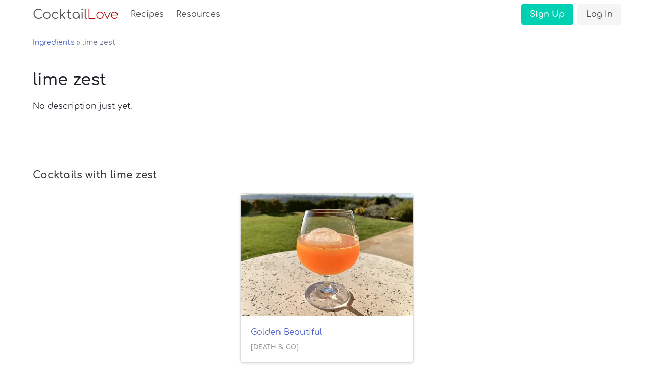

--- FILE ---
content_type: text/html; charset=utf-8
request_url: https://www.cocktaillove.com/ingredients/lime-zest/
body_size: 1696
content:
<!doctype html>
<html class="no-js" lang="en">



<head>
  <meta charset="utf-8">
  <meta http-equiv="x-ua-compatible" content="ie=edge">
  <meta name="viewport" content="width=device-width, initial-scale=1, shrink-to-fit=no">
  <link rel="canonical" href="https://www.cocktaillove.com/ingredients/lime-zest/" />
  <link rel="shortcut icon" type="image/png" sizes="192x192" href="/static/favicon/favicon-192.2bfce07745a9.png"/>
  <link rel="icon" type="image/png" sizes="32x32" href="/static/favicon/favicon-32.565e96fca389.png"/>
  <link rel="apple-touch-icon" type="image/png" href="/static/favicon/apple-touch-icon.20182fbbe7de.png">

  <title>lime zest Cocktail Ingredient - CocktailLove</title>
  <meta name="description" content="
Discover cocktails made with lime zest.
">

  

  
  <link type="text/css" href="/static/css/project.b70d1abd108e.css" media="all" rel="stylesheet" charset="utf-8" />
  

  
<link href="/static/css/core/app.1acfa1d8a305.css" type="text/css" media="all" rel="stylesheet" />


  
  

</head>
<body class="default">

  
    

<nav class="navbar main-nav" role="navigation" aria-label="main navigation">
  <div class="container">

    <div class="navbar-brand">
      <a class="navbar-item" href="/" title="Cocktail Love Home">
        <h1 id="logo">
          <span class="first">Cocktail</span><span class="second">Love</span>
        </h1>
      </a>

      <a role="button" class="navbar-burger" id="main-nav-burger" aria-label="menu" aria-expanded="false" data-target="main-nav-items">
        <span aria-hidden="true"></span>
        <span aria-hidden="true"></span>
        <span aria-hidden="true"></span>
      </a>
    </div>

    <!-- By default, hidden on mobile; add class .is-active to not hide -->
    <div id="main-nav-items" class="navbar-menu">
      <div class="navbar-start">
        <!-- Note, if we want to show these on mobile, move into navbar-brand -->
        <a class="navbar-item" href="/recipes/">
          Recipes
        </a>
        <a class="navbar-item" href="/resources/">
          Resources
        </a>

      </div>

      <div class="navbar-end">

        <div class="navbar-item">
          <div id="navbar-recipe-autocomplete" class="control has-icons-right">
          </div>
        </div>

        

        <div class="navbar-item">
          <div class="buttons">
            
            
            <a class="button is-primary" href="/accounts/signup/?next=/ingredients/lime-zest/" title="Sign Up">
              <strong>Sign Up</strong>
            </a>
            <a class="button is-light" href="/accounts/login/?next=/ingredients/lime-zest/" title="Log In">
              Log In
            </a>
            
          </div>
        </div>

        

      </div>
    </div>

  </div>
</nav>

  

  
<nav aria-label="Breadcrumb" class="container breadcrumb">
  <ul>
    <li><a href="/ingredients/">Ingredients</a></li>
    <li><span aria-current="page">lime zest</span></li>
  </ul>
</nav>


  <div id="page-messages" class="messages">
    
  </div>

  
<section class="section">
  <div class="container">
    <h1 class="recipe-name">lime zest</h1>

    
    <p>No description just yet.</p>
    

    

    




    
    
    
  </div>
</section>




<section class="section">
  <div class="container">
    <h2 class="title is-5">Cocktails with lime zest</h2>

    <ul class="grid card-list" id="card-layout">
    
      <li class="card" id="card_recipe_8decc693-7102-49fa-8636-f5713ac64928" data-name="Golden Beautiful"><article><a href="/recipes/golden-beautiful/"><!-- Wrapper around figure if we want to place anything on top --><div class="is-relative"><picture class="thumb"><source srcset="https://media.cocktaillove.com/media/recipes/8decc693-7102-49fa-8636-f5713ac64928/golden-beautiful-qBmHGIMh-360w.webp 1x, https://media.cocktaillove.com/media/recipes/8decc693-7102-49fa-8636-f5713ac64928/golden-beautiful-qBmHGIMh-720w.webp 2x, https://media.cocktaillove.com/media/recipes/8decc693-7102-49fa-8636-f5713ac64928/golden-beautiful-qBmHGIMh-1080w.webp 3x" type="image/webp"><source srcset="https://media.cocktaillove.com/media/recipes/8decc693-7102-49fa-8636-f5713ac64928/golden-beautiful-qBmHGIMh-360w.jpg 1x, https://media.cocktaillove.com/media/recipes/8decc693-7102-49fa-8636-f5713ac64928/golden-beautiful-qBmHGIMh-720w.jpg 2x, https://media.cocktaillove.com/media/recipes/8decc693-7102-49fa-8636-f5713ac64928/golden-beautiful-qBmHGIMh-1080w.jpg 3x" type="image/jpeg"><img src="https://media.cocktaillove.com/media/recipes/8decc693-7102-49fa-8636-f5713ac64928/golden-beautiful-qBmHGIMh-360w.jpg" alt="Golden Beautiful cocktail photo" class="fit"
                  ></picture><span class="card-figure-annotation hide"></span></div><div class="card-content"><h3 class="card-title">
          Golden Beautiful
        </h3><div class="card-subtitle">
          [Death &amp; Co]
        </div></div></a></article><section class="card-secondary"></section></li>

    
    </ul>
  </div>
</section>





  <footer class="footer text-center">
    
    <div>
      <a href="/contact/">Contact Us</a> |
      <a href="/about/">About Us</a> |
      <a href="/terms/">Terms &amp; Conditions</a> |
      <a href="/privacy-policy/">Privacy Policy</a>
    </div>
    &copy; CocktailLove.com 2026. All Rights Reserved, WeWander LLC. Served with ❤ from San Diego, CA.
  </footer>







<script>
// Used in project.js for the persistent navbar cocktail search.
// `var` necessary for scripts of type `module`` to access this in Safari.
// TODO: remove this / change downstream.
var navbarRecipeSearchUrl = "/api/v1/recipes-basic/";
</script>

<script src="/static/js/main.6b11bd9fea4c.js" type="module"></script>
<script type="module">
import { Notifications } from '/static/js/main.6b11bd9fea4c.js';
const notifOptions = {
  topTransition: 'top .5s ease-in-out',
}
const notifs = new Notifications('.notification', notifOptions);
notifs.init();
</script>







  </body>
</html>
